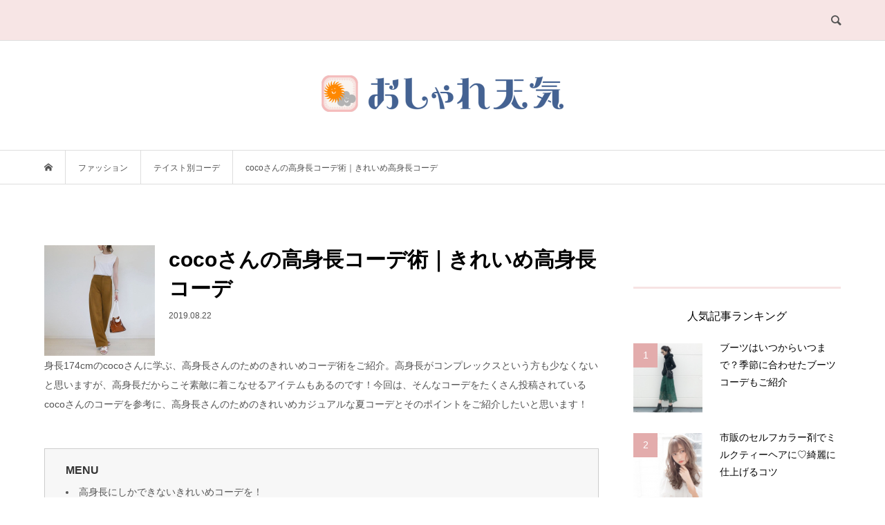

--- FILE ---
content_type: text/html; charset=UTF-8
request_url: https://article.osharetenki.jp/articles/234325
body_size: 13736
content:
<!DOCTYPE html>
<html lang="ja">
<head >
<meta charset="UTF-8">
<meta name="description" content="身長174cmのcocoさんに学ぶ、高身長さんのためのきれいめコーデ術をご紹介。">
<meta name="viewport" content="width=device-width">
<title>cocoさんの高身長コーデ術｜きれいめ高身長コーデ | おしゃれ天気</title>

<!-- All In One SEO Pack 3.4.2[193,240] -->
<meta name="description"  content="身長174cmのcocoさんに学ぶ、高身長さんのためのきれいめコーデ術をご紹介。高身長がコンプレックスという方も少なくないと思いますが、高身長だからこそ素敵に着こなせるアイテムもあるのです！今回は、そんなコーデをたくさん投稿されているcocoさんのコーデを参考に、高身長さんのためのきれいめカジュアルな夏コーデとそのポイ" />

<meta name="keywords"  content="カジュアル,夏コーデ,注目のinstagramer,ファッション,テイスト別コーデ" />

<!-- Google tag (gtag.js) -->
<script async src="https://www.googletagmanager.com/gtag/js?id=G-FXTDQG5B4Z"></script>
<script>
  window.dataLayer = window.dataLayer || [];
  function gtag(){dataLayer.push(arguments);}
  gtag('js', new Date());

  gtag('config', 'G-FXTDQG5B4Z');
</script>
<script type="application/ld+json" class="aioseop-schema">{"@context":"https://schema.org","@graph":[{"@type":"Organization","@id":"https://article.osharetenki.jp/#organization","url":"https://article.osharetenki.jp/","name":"おしゃれ天気","sameAs":[]},{"@type":"WebSite","@id":"https://article.osharetenki.jp/#website","url":"https://article.osharetenki.jp/","name":"おしゃれ天気","publisher":{"@id":"https://article.osharetenki.jp/#organization"}},{"@type":"WebPage","@id":"https://article.osharetenki.jp/articles/234325#webpage","url":"https://article.osharetenki.jp/articles/234325","inLanguage":"ja","name":"cocoさんの高身長コーデ術｜きれいめ高身長コーデ","isPartOf":{"@id":"https://article.osharetenki.jp/#website"},"breadcrumb":{"@id":"https://article.osharetenki.jp/articles/234325#breadcrumblist"},"image":{"@type":"ImageObject","@id":"https://article.osharetenki.jp/articles/234325#primaryimage","url":"https://article.osharetenki.jp/wp-content/uploads/2019/08/7530bc9b-2d32-4116-a2f1-03be188d0678@20190822-17107-i7ohnj.jpeg","width":640,"height":640},"primaryImageOfPage":{"@id":"https://article.osharetenki.jp/articles/234325#primaryimage"},"datePublished":"2019-08-22T02:42:42+09:00","dateModified":"2019-08-23T07:24:07+09:00"},{"@type":"Article","@id":"https://article.osharetenki.jp/articles/234325#article","isPartOf":{"@id":"https://article.osharetenki.jp/articles/234325#webpage"},"author":{"@id":"https://article.osharetenki.jp/articles/author/u_cat#author"},"headline":"cocoさんの高身長コーデ術｜きれいめ高身長コーデ","datePublished":"2019-08-22T02:42:42+09:00","dateModified":"2019-08-23T07:24:07+09:00","commentCount":0,"mainEntityOfPage":{"@id":"https://article.osharetenki.jp/articles/234325#webpage"},"publisher":{"@id":"https://article.osharetenki.jp/#organization"},"articleSection":"テイスト別コーデ, ファッション, カジュアル, 夏コーデ, 注目のInstagramer, u_cat","image":{"@type":"ImageObject","@id":"https://article.osharetenki.jp/articles/234325#primaryimage","url":"https://article.osharetenki.jp/wp-content/uploads/2019/08/7530bc9b-2d32-4116-a2f1-03be188d0678@20190822-17107-i7ohnj.jpeg","width":640,"height":640}},{"@type":"Person","@id":"https://article.osharetenki.jp/articles/author/u_cat#author","name":"ayane","sameAs":[],"image":{"@type":"ImageObject","@id":"https://article.osharetenki.jp/#personlogo","url":"https://secure.gravatar.com/avatar/0fc018def079cd6dd8455d90f10e65f9?s=96&d=mm&r=g","width":96,"height":96,"caption":"ayane"}},{"@type":"BreadcrumbList","@id":"https://article.osharetenki.jp/articles/234325#breadcrumblist","itemListElement":[{"@type":"ListItem","position":1,"item":{"@type":"WebPage","@id":"https://article.osharetenki.jp/","url":"https://article.osharetenki.jp/","name":"おしゃれ天気"}},{"@type":"ListItem","position":2,"item":{"@type":"WebPage","@id":"https://article.osharetenki.jp/articles/234325","url":"https://article.osharetenki.jp/articles/234325","name":"cocoさんの高身長コーデ術｜きれいめ高身長コーデ"}}]}]}</script>
<link rel="canonical" href="https://article.osharetenki.jp/articles/234325" />
<!-- All In One SEO Pack -->
<link rel='dns-prefetch' href='//s.w.org' />
<link rel='stylesheet' id='parent-style-css'  href='https://article.osharetenki.jp/wp-content/themes/bloom_tcd053/style.css?ver=5.4' type='text/css' media='all' />
<link rel='stylesheet' id='child-style-css'  href='https://article.osharetenki.jp/wp-content/themes/bloom_tcd053-child/style.css?ver=5.4' type='text/css' media='all' />
<link rel='stylesheet' id='wp-block-library-css'  href='https://article.osharetenki.jp/wp-includes/css/dist/block-library/style.min.css?ver=5.4' type='text/css' media='all' />
<link rel='stylesheet' id='contact-form-7-css'  href='https://article.osharetenki.jp/wp-content/plugins/contact-form-7/includes/css/styles.css?ver=5.1.7' type='text/css' media='all' />
<link rel='stylesheet' id='toc-screen-css'  href='https://article.osharetenki.jp/wp-content/plugins/table-of-contents-plus/screen.min.css?ver=2002' type='text/css' media='all' />
<link rel='stylesheet' id='aioseop-toolbar-menu-css'  href='https://article.osharetenki.jp/wp-content/plugins/all-in-one-seo-pack/css/admin-toolbar-menu.css?ver=3.4.2' type='text/css' media='all' />
<link rel='stylesheet' id='bloom-style-css'  href='https://article.osharetenki.jp/wp-content/themes/bloom_tcd053-child/style.css?ver=1.2.1' type='text/css' media='all' />
<link rel='stylesheet' id='bloom-responsive-css'  href='https://article.osharetenki.jp/wp-content/themes/bloom_tcd053/responsive.css?ver=1.2.1' type='text/css' media='all' />
<link rel='stylesheet' id='child-responsive-style-css'  href='https://article.osharetenki.jp/wp-content/themes/bloom_tcd053-child/responsive.css?ver=1.2.1' type='text/css' media='all' />
<script type='text/javascript' src='https://article.osharetenki.jp/wp-includes/js/jquery/jquery.js?ver=1.12.4-wp'></script>
<script type='text/javascript' src='https://article.osharetenki.jp/wp-includes/js/jquery/jquery-migrate.min.js?ver=1.4.1'></script>
<link rel='https://api.w.org/' href='https://article.osharetenki.jp/wp-json/' />
<link rel="EditURI" type="application/rsd+xml" title="RSD" href="https://article.osharetenki.jp/xmlrpc.php?rsd" />
<link rel="wlwmanifest" type="application/wlwmanifest+xml" href="https://article.osharetenki.jp/wp-includes/wlwmanifest.xml" /> 
<link rel='prev' title='周りに差をつける大人コーデ｜ユウカさんに学ぶ着こなし術' href='https://article.osharetenki.jp/articles/235811' />
<link rel='next' title='気温31度に最適な服装｜大人女子が真似したい夏コーデ' href='https://article.osharetenki.jp/articles/229231' />
<meta name="generator" content="WordPress 5.4" />
<link rel='shortlink' href='https://article.osharetenki.jp/?p=234325' />
<link rel="alternate" type="application/json+oembed" href="https://article.osharetenki.jp/wp-json/oembed/1.0/embed?url=https%3A%2F%2Farticle.osharetenki.jp%2Farticles%2F234325" />
<link rel="alternate" type="text/xml+oembed" href="https://article.osharetenki.jp/wp-json/oembed/1.0/embed?url=https%3A%2F%2Farticle.osharetenki.jp%2Farticles%2F234325&#038;format=xml" />
<style type="text/css">div#toc_container {width: 100%;}</style><style>
.c-comment__form-submit:hover, c-comment__password-protected, .p-pagetop a, .slick-dots li.slick-active button, .slick-dots li:hover button { background-color: #f7e3e3; }
.p-entry__pickup, .p-entry__related, .p-widget__title, .slick-dots li.slick-active button, .slick-dots li:hover button { border-color: #f7e3e3; }
.p-index-tab__item.is-active, .p-index-tab__item:hover { border-bottom-color: #f7e3e3; }
.c-comment__tab-item.is-active a, .c-comment__tab-item a:hover, .c-comment__tab-item.is-active p { background-color: rgba(247, 227, 227, 0.7); }
.c-comment__tab-item.is-active a:after, .c-comment__tab-item.is-active p:after { border-top-color: rgba(247, 227, 227, 0.7); }
.p-article__meta, .p-blog-list__item-excerpt, .p-ranking-list__item-excerpt, .p-author__views, .p-page-links a, .p-page-links .p-page-links__title, .p-pager__item span { color: #918e86; }
.p-page-links > span, .p-page-links a:hover, .p-entry__next-page__link { background-color: #918e86; }
.p-page-links > span, .p-page-links a { border-color: #918e86; }

a:hover, a:hover .p-article__title, .p-global-nav > li:hover > a, .p-global-nav > li.current-menu-item > a, .p-global-nav > li.is-active > a, .p-breadcrumb a:hover, .p-widget-categories .has-children .toggle-children:hover::before, .p-footer-widget-area .p-siteinfo .p-social-nav li a:hover, .p-footer-widget-area__default .p-siteinfo .p-social-nav li a:hover { color: #aaaaaa; }
.p-global-nav .sub-menu a:hover, .p-global-nav .sub-menu .current-menu-item > a, .p-megamenu a.p-megamenu__hover:hover, .p-entry__next-page__link:hover, .c-pw__btn:hover { background: #aaaaaa; }
.p-entry__date, .p-entry__body, .p-author__desc, .p-breadcrumb, .p-breadcrumb a { color: #525252; }
.p-entry__body a { color: #aaaaaa; }
.p-entry__body a:hover { color: #aaaaaa; }
.p-float-native-ad-label { background: #000000; color: #ffffff; font-size: 11px; }
.p-category-item--17, .cat-item-17> a, .cat-item-17 .toggle-children { color: #000000; }
.p-category-item--18, .cat-item-18> a, .cat-item-18 .toggle-children { color: #918e86; }
.p-category-item--19, .cat-item-19> a, .cat-item-19 .toggle-children { color: #000000; }
.p-category-item--20, .cat-item-20> a, .cat-item-20 .toggle-children { color: #000000; }
.p-category-item--25, .cat-item-25> a, .cat-item-25 .toggle-children { color: #000000; }
.p-category-item--26, .cat-item-26> a, .cat-item-26 .toggle-children { color: #000000; }
.p-category-item--27, .cat-item-27> a, .cat-item-27 .toggle-children { color: #000000; }
.p-category-item--28, .cat-item-28> a, .cat-item-28 .toggle-children { color: #000000; }
.p-category-item--29, .cat-item-29> a, .cat-item-29 .toggle-children { color: #000000; }
.p-category-item--31, .cat-item-31> a, .cat-item-31 .toggle-children { color: #000000; }
.p-category-item--33, .cat-item-33> a, .cat-item-33 .toggle-children { color: #000000; }
.p-category-item--34, .cat-item-34> a, .cat-item-34 .toggle-children { color: #000000; }
.p-category-item--36, .cat-item-36> a, .cat-item-36 .toggle-children { color: #000000; }
.p-category-item--48, .cat-item-48> a, .cat-item-48 .toggle-children { color: #918e86; }
.p-category-item--57, .cat-item-57> a, .cat-item-57 .toggle-children { color: #000000; }
.p-category-item--62, .cat-item-62> a, .cat-item-62 .toggle-children { color: #000000; }
.p-category-item--63, .cat-item-63> a, .cat-item-63 .toggle-children { color: #000000; }
.p-category-item--64, .cat-item-64> a, .cat-item-64 .toggle-children { color: #000000; }
.p-category-item--142, .cat-item-142> a, .cat-item-142 .toggle-children { color: #000000; }
.p-category-item--143, .cat-item-143> a, .cat-item-143 .toggle-children { color: #000000; }
.p-category-item--144, .cat-item-144> a, .cat-item-144 .toggle-children { color: #000000; }
.p-category-item--211, .cat-item-211> a, .cat-item-211 .toggle-children { color: #000000; }
.p-category-item--318, .cat-item-318> a, .cat-item-318 .toggle-children { color: #000000; }
.p-category-item--385, .cat-item-385> a, .cat-item-385 .toggle-children { color: #000000; }
.p-category-item--580, .cat-item-580> a, .cat-item-580 .toggle-children { color: #000000; }
body { font-family: Verdana, "ヒラギノ角ゴ ProN W3", "Hiragino Kaku Gothic ProN", "メイリオ", Meiryo, sans-serif; }
.p-logo, .p-entry__title, .p-article__title, .p-article__title__overlay, .p-headline, .p-page-header__title, .p-widget__title, .p-sidemenu .p-siteinfo__title, .p-index-slider__item-catch, .p-header-video__caption-catch, .p-footer-blog__catch, .p-footer-cta__catch {
font-family: Segoe UI, "ヒラギノ角ゴ ProN W3", "Hiragino Kaku Gothic ProN", "メイリオ", Meiryo, sans-serif;
}
.c-load--type1 { border: 3px solid rgba(153, 153, 153, 0.2); border-top-color: #000000; }
.p-hover-effect--type1:hover img { -webkit-transform: scale(1); transform: scale(1); }
.p-hover-effect--type2 img { margin-left: -8px; }
.p-hover-effect--type2:hover img { margin-left: 8px; }
.p-hover-effect--type1 .p-article__overlay { background: rgba(0, 0, 0, 0.5); }
.p-hover-effect--type2:hover img { opacity: 0.5 }
.p-hover-effect--type2 .p-hover-effect__image { background: #000000; }
.p-hover-effect--type2 .p-article__overlay { background: rgba(0, 0, 0, 0.5); }
.p-hover-effect--type3 .p-hover-effect__image { background: #000000; }
.p-hover-effect--type3:hover img { opacity: 0.5; }
.p-hover-effect--type3 .p-article__overlay { background: rgba(0, 0, 0, 0.5); }
.p-entry__title { font-size: 30px; }
.p-entry__body, .p-entry__body p { font-size: 14px; }
.l-header__bar { background: rgba(247, 227, 227, 0.9); }
.l-header__bar > .l-inner > a, .p-global-nav > li > a { color: #525252; }
.l-header__logo--text a { color: #525252; font-size: 28px; }
.l-footer .p-siteinfo .p-logo { font-size: 28px; }
@media only screen and (max-width: 1200px) {
	.l-header__logo--mobile.l-header__logo--text a { font-size: 18px; }
	.p-global-nav { background-color: rgba(247,227,227, 0.9); }
}
@media only screen and (max-width: 991px) {
	.l-footer .p-siteinfo .p-logo { font-size: 18px; }
	.p-copyright { background-color: #f7e3e3; }
	.p-pagetop a { background-color: #918e86; }
}
</style>
<style type="text/css">

</style>
<link rel="icon" href="https://article.osharetenki.jp/wp-content/uploads/2020/03/cropped-icon-32x32.png" sizes="32x32" />
<link rel="icon" href="https://article.osharetenki.jp/wp-content/uploads/2020/03/cropped-icon-192x192.png" sizes="192x192" />
<link rel="apple-touch-icon" href="https://article.osharetenki.jp/wp-content/uploads/2020/03/cropped-icon-180x180.png" />
<meta name="msapplication-TileImage" content="https://article.osharetenki.jp/wp-content/uploads/2020/03/cropped-icon-270x270.png" />
		<style type="text/css" id="wp-custom-css">
			.category-txt{
	line-height: 1.6; /*テキストの行間*/
	margin-bottom: 15px; /*テキストとタグのマージン*/
font-size: 11px; /*フォントサイズ*/
	color: #525252;
	vertical-align:bottom;
	display:block;
}

.category-link{
	line-height: 1.6; /*テキストの行間*/
	margin-bottom: 15px; /*テキストとタグのマージン*/
font-size: 11px; /*フォントサイズ*/
	color: #918e86;
	vertical-align:bottom;
	display:block;
	text-align: right;
}

.category-tab{
	display: inline;
	padding: 5px 7px; /*タグ内の余白*/
	margin: 5px;
	margin-top: 5px;
	border: solid #918e86 0.5px;
	border-radius: 15px; /*角丸にできる*/
  transition: all 0.3s ease 0s;
  cursor: pointer;
	float: left;
	font-size: 12px; /*フォントサイズ*/
	color: #918e86;
	line-height: 1.0;
}

.category-tab:hover{
 background-color: #f2f2f2; /*カーソル合わせたときの色*/
 color: #918e86;
}

.category-tab img{
	width: 12px; /*アイコンサイズ*/
	float: left;
	margin-right: 5px; /*タグ間のマージン*/
}

.tag-not-p{
	/*tagのデザインに必須*/
	display:inline-block;
}

.tag-not-p  >p{
	/*tagのデザインに必須*/
	display: inline-block
}

.page-h3 {
 margin-top: 15px;
 display:inline-block;
}

.page-h3 h3{
 padding: 15px 0.5em;/*上下 左右の余白*/
 font-size: 14px; /*フォントサイズ*/
 margin-bottom:0;
 color: #000000;/*文字色*/
 background: transparent;/*背景透明に*/
border-left: solid 5px #e3acac;/*左線*/
}

.tag-box {
 padding: 5px; /*タグ内の余白*/
 margin: 0px;
 display:inline-block;
	width: 100%;
}		</style>
		<style>
.ai-viewports                 {--ai: 1;}
.ai-viewport-3                { display: none !important;}
.ai-viewport-2                { display: none !important;}
.ai-viewport-1                { display: inherit !important;}
.ai-viewport-0                { display: none !important;}
@media (min-width: 768px) and (max-width: 979px) {
.ai-viewport-1                { display: none !important;}
.ai-viewport-2                { display: inherit !important;}
}
@media (max-width: 767px) {
.ai-viewport-1                { display: none !important;}
.ai-viewport-3                { display: inherit !important;}
}
</style>

    <!-- valuecommerce -->  
  <script type="text/javascript" language="javascript">
var vc_pid = "884910288";</script><script type="text/javascript" src="//aml.valuecommerce.com/vcdal.js" async></script>
  
    

	<!-- DFP -->
	<script async='async' src='https://www.googletagservices.com/tag/js/gpt.js'></script>
	<script>
		var googletag = googletag || {};
		googletag.cmd = googletag.cmd || [];
	</script>

            <!-- PC:記事ページ -->
        <script>
            googletag.cmd.push(function() {
                googletag.defineSlot('/66065524/i-see_pc_article/i-see_pc_article_footer_space1', ['fluid', [1, 1], [300, 250], [336, 280]], 'div-gpt-ad-1555551343676-0').addService(googletag.pubads());
                googletag.defineSlot('/66065524/i-see_pc_article/i-see_pc_article_footer_space2', ['fluid', [1, 1], [336, 280], [300, 250]], 'div-gpt-ad-1555551382647-0').addService(googletag.pubads());
                googletag.defineSlot('/66065524/i-see_pc_article/i-see_pc_article_header1', ['fluid', [300, 250], [336, 280], [320, 50], [1, 1], [320, 100]], 'div-gpt-ad-1555551307685-0').addService(googletag.pubads());
                googletag.pubads().enableSingleRequest();
				googletag.pubads().enableAsyncRendering();　// prebid
				googletag.enableServices();
			});
        </script>
    
    
    
    
    
		<script src="https://ajax.googleapis.com/ajax/libs/jquery/2.0.0/jquery.min.js"></script>
<script type="text/javascript">
    jQuery(document).ready(function ($) {
        var headerHight = 110; //ヘッダの高さ
        $('a[href^=#]').click(function(){
          var href= $(this).attr("href");
          var target = $(href == "#" || href == "" ? 'html' : href);
          var position = target.offset().top-headerHight;
          $("html, body").animate({scrollTop:position}, 200, "swing");//スムーズスクロールのスピード
          return false;
        });
    });
  </script>
</head>
<body class="post-template-default single single-post postid-234325 single-format-standard is-responsive l-header__fix">
<div id="site_wrap">
	<header id="js-header" class="l-header">
		<div class="l-header__bar">
			<div class="l-inner">
				<div class="p-logo l-header__logo l-header__logo--mobile l-header__logo--retina">
					<a href="https://article.osharetenki.jp/"><img src="https://article.osharetenki.jp/wp-content/uploads/2020/03/oshatretenki_logo-1024x172-e1585536732373.png" alt="おしゃれ天気" width="175"></a>
				</div>
				<a href="#" id="js-search-button" class="p-search-button c-search-button u-hidden-lg"></a>
				<div class="p-header-search p-header-search--pc">
					<form action="https://article.osharetenki.jp/" method="get">
						<input type="text" name="s" value="" class="p-header-search__input" placeholder="SEARCH">
					</form>
				</div>
			</div>
		</div>
		<div class="l-inner">
			<div class="p-logo l-header__logo l-header__logo--pc l-header__logo--retina">
				<a href="https://article.osharetenki.jp/"><img src="https://article.osharetenki.jp/wp-content/uploads/2020/03/osharetenki-logo-small-1024x154-e1585536716580.png" alt="おしゃれ天気" width="350"></a>
			</div>
		</div>
	</header>
<main class="l-main">
	
	<div class="p-breadcrumb c-breadcrumb">
		<ul class="p-breadcrumb__inner c-breadcrumb__inner l-inner u-clearfix" itemscope itemtype="http://schema.org/BreadcrumbList">
			<li class="p-breadcrumb__item c-breadcrumb__item p-breadcrumb__item--home c-breadcrumb__item--home" itemprop="itemListElement" itemscope itemtype="http://schema.org/ListItem">
				<a href="https://article.osharetenki.jp/" itemtype="http://schema.org/Thing" itemprop="item"><span itemprop="name">HOME</span></a>
				<meta itemprop="position" content="1" />
			</li>
			<li class="p-breadcrumb__item c-breadcrumb__item" itemprop="itemListElement" itemscope itemtype="http://schema.org/ListItem">
				<a href="https://article.osharetenki.jp/category/fashion" itemtype="http://schema.org/Thing" itemprop="item">
					<span itemprop="name">ファッション</span>
				</a>
				<meta itemprop="position" content="2" />

</li> 			<li class="p-breadcrumb__item c-breadcrumb__item" itemprop="itemListElement" itemscope itemtype="http://schema.org/ListItem">
				<a href="https://article.osharetenki.jp/category/fashion/coordinate-taste" itemtype="http://schema.org/Thing" itemprop="item">
					<span itemprop="name">テイスト別コーデ</span>
				</a>
				<meta itemprop="position" content="3" />


			<li class="p-breadcrumb__item c-breadcrumb__item">
				<span itemprop="name">cocoさんの高身長コーデ術｜きれいめ高身長コーデ</span> 
			</li>
		</ul>
	</div>
	<div class="l-inner l-2colmuns u-clearfix">
		<article class="p-entry l-primary">
			<div class="p-entry__inner" style="margin-top:20px;">
<div style="margin-top:-30px;">					<img src="https://article.osharetenki.jp/wp-content/uploads/2019/08/7530bc9b-2d32-4116-a2f1-03be188d0678@20190822-17107-i7ohnj.jpeg" style="float:left; width:20%; height:auto; margin-right:20px;">
						<h1 class="p-entry__title"><b>cocoさんの高身長コーデ術｜きれいめ高身長コーデ</b></h1>
						<p class="p-entry__date"><time datetime="2019-08-22">2019.08.22</time></p>
				</div>
							<div class="p-entry__body">
<div class='code-block code-block-2 ai-viewport-1' style='margin: 8px auto; text-align: center; display: block; clear: both;'>
<!-- /66065524/i-see_pc_article/i-see_pc_article_header1 -->
<div id='div-gpt-ad-1555551307685-0'>
<script>
googletag.cmd.push(function() { googletag.display('div-gpt-ad-1555551307685-0'); });
</script>
</div></div>
<p>身長174cmのcocoさんに学ぶ、高身長さんのためのきれいめコーデ術をご紹介。高身長がコンプレックスという方も少なくないと思いますが、高身長だからこそ素敵に着こなせるアイテムもあるのです！今回は、そんなコーデをたくさん投稿されているcocoさんのコーデを参考に、高身長さんのためのきれいめカジュアルな夏コーデとそのポイントをご紹介したいと思います！</p>
        <div class="post part_start" style='margin-bottom:50px; margin-top:50px;'>
            <div class="item_list item_index">
                <h3 class="head2" style='margin-bottom:0px;'>MENU</h3>
                <ul style='margin-bottom:0px; margin-left:0em;'><li><a style="color: #555;" href="#i0">高身長にしかできないきれいめコーデを！</a></li>
<li><a style="color: #555;" href="#i1">cocoさんに学ぶ！きれいめ高身長コーデ</a></li>
<li><a style="color: #555;" href="#i2"> 高身長だからこそ着こなせるきれいめコーデを</a></li>
<li><a style="color: #555;" href="#i3">もっとcocoさんのコーデを見たい！</a></li></ul>            </div>
        </div>
            <div id="part1" class="post part_start">
            <div class="item_list item_headline clearfix">
                <h2 id="i0" class="head_h2" itemprop="headline"><span><b>高身長にしかできないきれいめコーデを！</b></span></h2>
            </div>
        </div>
            <div id="part2" class="post part_start">
            <div class="item_list item_picture embed">
                <div class="title">
                    <h4>
                                            </h4>
                </div>
                <img src="https://article.osharetenki.jp/wp-content/uploads/2019/08/f1f6f5c1-67bf-4f3a-a729-3be32ce8a215@20190822-17107-1skelii.jpeg" alt="" style="opacity: 1;">
                                    <div style="margin-top: 15px;">
                        <p><a style="font-size: 85%;" target="_blank" href="https://www.instagram.com/p/Bz8OCPxgtRW/" rel="nofollow">出典：https://www.instagram.com/</a></p>
                    </div>
                                <div class="comment image_comment">
                    <p>画像提供：cocoさん（@cocococco2525）</p>
                </div>
            </div>
        </div>
            <div id="part18" class="post part_start">
            <div class="item_list item_text">
                <p class="text_title">高身長をコンプレックスに感じているという方も少なくないですよね...しかし、高身長だからこそかっこよく着こなせるアイテムも！そんなアイテムを使って素敵な高身長コーデをインスタグラムに投稿されているのがインスタグラマーの「cocoさん」。身長174cmのcocoさんは、「#のっぽコーデ部」のハッシュタグで数多くの高身長を活かしたコーデ投稿されています。きれいめな大人コーデを中心に素敵な高身長女子の為のコーデがいっぱいです。今回は、cocoさんの投稿されているコーデを参考に、高身長を活かしたきれいめコーデ術をご紹介したいと思います！</p>
            </div>
        </div>
            <div id="part1" class="post part_start">
            <div class="item_list item_headline clearfix">
                <h2 id="i1" class="head_h2" itemprop="headline"><span><b>cocoさんに学ぶ！きれいめ高身長コーデ</b></span></h2>
            </div>
        </div>
            <div id="part3" class="post part_start">
            <div class="item_list item_headline clearfix">
                <h3 class="head_h3" style="font-size: 16px;"><b>【コーデポイント①】活かせるアイテムを知る</b></h3>
            </div>
        </div>
            <div id="part2" class="post part_start">
            <div class="item_list item_picture embed">
                <div class="title">
                    <h4>
                                            </h4>
                </div>
                <img src="https://article.osharetenki.jp/wp-content/uploads/2019/08/39e336de-8bcd-456c-9a06-9e5de3d5dab9@20190822-17107-y81dab.jpeg" alt="" style="opacity: 1;">
                                    <div style="margin-top: 15px;">
                        <p><a style="font-size: 85%;" target="_blank" href="https://www.instagram.com/p/Bzoo0utAaK5/" rel="nofollow">出典：https://www.instagram.com/</a></p>
                    </div>
                                <div class="comment image_comment">
                    <p>画像提供：cocoさん（@cocococco2525）</p>
                </div>
            </div>
        </div>
            <div id="part18" class="post part_start">
            <div class="item_list item_text">
                <p class="text_title">1つ目の高身長を活かしたコーデのポイントは「活かせるアイテムを知ること」です。トレンドのワイドパンツやマキシ丈スカート、ロングワンピースなどはまさに高身長さんだからこそ素敵に着こなせるアイテム。最近では、トールサイズを展開するブランドも増えているので、それらを活用するのもおすすめです。身近な「ユニクロ」や「ROPE（ロペ）」などもトールサイズ展開しているので、気になる方はチェックしてみてくださいね。</p>
            </div>
        </div>
            <div id="part18" class="post part_start">
            <div class="item_list item_text">
                <p class="text_title">【ROPE公式サイトはこちら】↓</p>
            </div>
        </div>
        <div id="part0" class="post part_start">
        <div class="item_goods_list item_link">
            <a class="related_links" target="blank" href="https://www.rope-jp.com/">
                                    <div class="title link_title">
                        <p>詳しくはこちら</p>
                    </div>
                                <div class="source link_url" style="margin-bottom:0;" >
                    <p style="margin-bottom:0;margin-left:5px;">https://www.rope-jp.com/</p>
                </div>
            </a>
        </div>
    </div>
            <div id="part18" class="post part_start">
            <div class="item_list item_text">
                <p class="text_title">【ユニクロ公式サイトはこちら】↓</p>
            </div>
        </div>
        <div id="part0" class="post part_start">
        <div class="item_goods_list item_link">
            <a class="related_links" target="blank" href="https://www.uniqlo.com/jp/?gclid=Cj0KCQjw4s7qBRCzARIsAImcAxbYgaMFR1SpAcYcSuztlJpPx0ETatBTdVUd3eaTt6xLHXJm8gY_KM8aApsxEALw_wcB">
                                    <div class="title link_title">
                        <p>詳しくはこちら</p>
                    </div>
                                <div class="source link_url" style="margin-bottom:0;" >
                    <p style="margin-bottom:0;margin-left:5px;">https://www.uniqlo.com/</p>
                </div>
            </a>
        </div>
    </div>
            <div id="part2" class="post part_start">
            <div class="item_list item_picture embed">
                <div class="title">
                    <h4>
                                            </h4>
                </div>
                <img src="https://article.osharetenki.jp/wp-content/uploads/2019/08/6626ec9f-1a43-4ad1-8d3e-65f85ecf6b50@20190822-17107-1pnctmf.jpeg" alt="" style="opacity: 1;">
                                    <div style="margin-top: 15px;">
                        <p><a style="font-size: 85%;" target="_blank" href="https://www.instagram.com/p/B0CSLFYANum/" rel="nofollow">出典：https://www.instagram.com/</a></p>
                    </div>
                                <div class="comment image_comment">
                    <p>画像提供：cocoさん（@cocococco2525）</p>
                </div>
            </div>
        </div>
            <div id="part18" class="post part_start">
            <div class="item_list item_text">
                <p class="text_title">ワイドパンツを使ったコーデは、高身長さんにぴったりな着こなし。ハイウエストにトップスインでより足長な印象に。高さを気にする必要のない高身長さんならフラットなスニーカーで大人かっこいいカジュアルスタイルを。</p>
            </div>
        </div>
            <div id="part2" class="post part_start">
            <div class="item_list item_picture embed">
                <div class="title">
                    <h4>
                                            </h4>
                </div>
                <img src="https://article.osharetenki.jp/wp-content/uploads/2019/08/2becc603-09dc-47a8-83d2-ea26542f5ee7@20190822-17107-jr0zbz.jpeg" alt="" style="opacity: 1;">
                                    <div style="margin-top: 15px;">
                        <p><a style="font-size: 85%;" target="_blank" href="https://www.instagram.com/p/B0gF3xogeNR/" rel="nofollow">出典：https://www.instagram.com/</a></p>
                    </div>
                                <div class="comment image_comment">
                    <p>画像提供：cocoさん（@cocococco2525）</p>
                </div>
            </div>
        </div>
            <div id="part18" class="post part_start">
            <div class="item_list item_text">
                <p class="text_title">Aラインのノースリーブワンピースも高身長さんだから素敵に着こなせるアイテムの1つです。1枚でさらっと着こなしたワンピースコーデは涼やかで夏にぴったり！シルバー系のアクセサリーとサンダルで高級感のある着こなしに。</p>
            </div>
        </div>
            <div id="part3" class="post part_start">
            <div class="item_list item_headline clearfix">
                <h3 class="head_h3" style="font-size: 16px;"><b>【コーデポイント②】体の細い部分を強調</b></h3>
            </div>
        </div>
            <div id="part2" class="post part_start">
            <div class="item_list item_picture embed">
                <div class="title">
                    <h4>
                                            </h4>
                </div>
                <img src="https://article.osharetenki.jp/wp-content/uploads/2019/08/2d6bb22e-f6f8-40fb-b956-9c025e211bfc@20190822-17107-137nk47.jpeg" alt="" style="opacity: 1;">
                                    <div style="margin-top: 15px;">
                        <p><a style="font-size: 85%;" target="_blank" href="https://www.instagram.com/p/ByuVaS9gVF6/" rel="nofollow">出典：https://www.instagram.com/</a></p>
                    </div>
                                <div class="comment image_comment">
                    <p>画像提供：cocoさん（@cocococco2525）</p>
                </div>
            </div>
        </div>
            <div id="part18" class="post part_start">
            <div class="item_list item_text">
                <p class="text_title">2つ目の高身長を活かしたコーデポイントは「体の細い部分を強調させること」です。腕や足首を見せたり、ウエストをベルトで締め強調させることで、体のラインをある程度浮かび上がらせ、メリハリのある着こなしに。逆にNGなのは、ボディーラインのわかりにくいゆったりとしたデザインのアイテム。体の大きさを強調してしまうので注意しましょう。</p>
            </div>
        </div>
            <div id="part2" class="post part_start">
            <div class="item_list item_picture embed">
                <div class="title">
                    <h4>
                                            </h4>
                </div>
                <img src="https://article.osharetenki.jp/wp-content/uploads/2019/08/e84b87e5-63ae-41f1-a78f-c181b4d824de@20190822-17107-1y53tyr.jpeg" alt="" style="opacity: 1;">
                                    <div style="margin-top: 15px;">
                        <p><a style="font-size: 85%;" target="_blank" href="https://www.instagram.com/p/B0lQ1c9gma2/" rel="nofollow">出典：https://www.instagram.com/</a></p>
                    </div>
                                <div class="comment image_comment">
                    <p>画像提供：cocoさん（@cocococco2525）</p>
                </div>
            </div>
        </div>
            <div id="part18" class="post part_start">
            <div class="item_list item_text">
                <p class="text_title">ホルターネックで肩から腕を大胆に見せ、ウエストマークでほっそりとしたウエストを強調。そんな高身長さんにぴったりなワンピースを使ってきれいめな大人コーデに。バッグ、靴もワンピースと同じグレーのトーンで合わせることで、よりエレガントな印象を。</p>
            </div>
        </div>
            <div id="part2" class="post part_start">
            <div class="item_list item_picture embed">
                <div class="title">
                    <h4>
                                            </h4>
                </div>
                <img src="https://article.osharetenki.jp/wp-content/uploads/2019/08/34939de6-1684-4946-a2f5-01876c69f575@20190822-17107-1v6ydiy.jpeg" alt="" style="opacity: 1;">
                                    <div style="margin-top: 15px;">
                        <p><a style="font-size: 85%;" target="_blank" href="https://www.instagram.com/p/BzeM3nLgHE2/" rel="nofollow">出典：https://www.instagram.com/</a></p>
                    </div>
                                <div class="comment image_comment">
                    <p>画像提供：cocoさん（@cocococco2525）</p>
                </div>
            </div>
        </div>
            <div id="part18" class="post part_start">
            <div class="item_list item_text">
                <p class="text_title">ウエストをキュッと締めるタイプのブラウスに白のワイドパンツを合わせ大人かっこいい着こなしに。ウエストマークアイテム×ワイドパンツとこちらも高身長さんにぴったりな着こなしです。ワイドパンツは白をチョイスしおしゃれ度UP！</p>
            </div>
        </div>
            <div id="part3" class="post part_start">
            <div class="item_list item_headline clearfix">
                <h3 class="head_h3" style="font-size: 16px;"><b>【コーデポイント③】避けるべきアイテムを知る</b></h3>
            </div>
        </div>
            <div id="part2" class="post part_start">
            <div class="item_list item_picture embed">
                <div class="title">
                    <h4>
                                            </h4>
                </div>
                <img src="https://article.osharetenki.jp/wp-content/uploads/2019/08/70a80b93-cade-4f86-919f-00273e06869f@20190822-17107-11hq479.jpeg" alt="" style="opacity: 1;">
                                    <div style="margin-top: 15px;">
                        <p><a style="font-size: 85%;" target="_blank" href="https://www.instagram.com/p/B0qfSf9AoKU/" rel="nofollow">出典：https://www.instagram.com/</a></p>
                    </div>
                                <div class="comment image_comment">
                    <p>画像提供：cocoさん（@cocococco2525）</p>
                </div>
            </div>
        </div>
            <div id="part18" class="post part_start">
            <div class="item_list item_text">
                <p class="text_title">3つ目の高身長を活かしたコーデのポイントは「避けるべきアイテムを知ること」です。冒頭で「活かせるアイテムを知ること」とご紹介しましたが、それと同時に避けるべきアイテムを把握しておくことも大切なのです。ということで、高身長さんが避けるべきアイテムはどんなアイテムなのかというと...<br />
<br />
【高身長さんが避けるべきアイテム】<br />
・総丈80以下のスカート<br />
・胸下切り替えのワンピース<br />
・サロペット<br />
<br />
この3つのアイテムは避けたほうが良さそうです。特にサロペットは、体型にあったサイズでないとお尻のラインがくっきり出てしまったり、食い込んで着心地が悪いということになりかねませんので注意しましょう。サロペットを選ぶなら、肩ひもの調節可能なものがおすすめです。</p>
            </div>
        </div>
            <div id="part1" class="post part_start">
            <div class="item_list item_headline clearfix">
                <h2 id="i2" class="head_h2" itemprop="headline"><span><b> 高身長だからこそ着こなせるきれいめコーデを</b></span></h2>
            </div>
        </div>
            <div id="part18" class="post part_start">
            <div class="item_list item_text">
                <p class="text_title">以上、cocoさんのコーデを参考に高身長を活かせるコーデポイントをご紹介いたしました。高身長を活かすためのコーデポイントは「活かせるアイテムを知る」「細い部分を強調させた着こなし」「避けるべきアイテムを知る」の3つです。今回ご紹介したポイントを踏まえ、高身長をコンプレックスだと感じている方も、高身長だからこそできる素敵なきれいめコーデを楽しんでみてはいかがでしょうか？</p>
            </div>
        </div>
            <div id="part1" class="post part_start">
            <div class="item_list item_headline clearfix">
                <h2 id="i3" class="head_h2" itemprop="headline"><span><b>もっとcocoさんのコーデを見たい！</b></span></h2>
            </div>
        </div>
            <div id="part3" class="post part_start">
            <div class="item_list item_headline clearfix">
                <h3 class="head_h3" style="font-size: 16px;"><b>cocoさんのInstgramからコーデをチェック↓</b></h3>
            </div>
        </div>
        <div id="part0" class="post part_start">
        <div class="item_goods_list item_link">
            <a class="related_links" target="blank" href="https://www.instagram.com/cocococco2525/">
                                    <div class="title link_title">
                        <p>詳しくはこちら</p>
                    </div>
                                <div class="source link_url" style="margin-bottom:0;" >
                    <p style="margin-bottom:0;margin-left:5px;">https://www.instagram.com/</p>
                </div>
            </a>
        </div>
    </div>
    				</div>
				<div class="p-author__box u-clearfix">
					<div class="p-author__thumbnail">
						<a class="p-author__thumbnail__link p-hover-effect--type1" href="https://article.osharetenki.jp/articles/author/u_cat">
							<div class="p-hover-effect__image"><img alt='ayane' src='https://article.osharetenki.jp/wp-content/uploads/2019/03/ayane_avatar_1553081345-260x260.jpg' class='avatar avatar-260 photo' height='260' width='260' /></div>
						</a>
					</div>
					<div class="p-author__info">
						<h3 class="p-author__title">ayane</h3>						<p class="p-author__desc">ライター歴２年。ファッション記事を中心に執筆中。</p>
						<a class="p-author__link" href="https://article.osharetenki.jp/articles/author/u_cat">Profile</a>
					</div>
				</div>
				<ul class="p-entry__share c-share u-clearfix c-share--sm c-share--color">
				</ul>
				<ul class="p-entry__meta c-meta-box u-clearfix">
					<li class="c-meta-box__item c-meta-box__item--category"><a href="https://article.osharetenki.jp/category/fashion" rel="category tag">ファッション</a>, <a href="https://article.osharetenki.jp/category/fashion/coordinate-taste" rel="category tag">テイスト別コーデ</a></li>					<li class="c-meta-box__item c-meta-box__item--tag"><a href="https://article.osharetenki.jp/tag/0061" rel="tag">カジュアル</a>, <a href="https://article.osharetenki.jp/tag/0232" rel="tag">夏コーデ</a>, <a href="https://article.osharetenki.jp/tag/375" rel="tag">注目のInstagramer</a></li>									</ul>
			<section class="p-entry__related">
				<div class="p-entry__related__inner">
					<h2 class="p-headline">関連記事一覧</h2>
					<div class="p-entry__related-items">
						<article class="p-entry__related-item">
							<a class="p-hover-effect--type1" href="https://article.osharetenki.jp/articles/232441">
								<div class="p-entry__related__thumbnail p-hover-effect--type1">
									<img width="500" height="500" src="https://article.osharetenki.jp/wp-content/uploads/2019/07/d12448d4-ae47-4358-9d8b-f2c2508a1964@20190717-10481-udjsup-500x500.jpeg" class="attachment-size1 size-size1 wp-post-image" alt="" />
																	</div>
								<h3 class="p-entry__related__title p-article__title">気温26度の服装♡きれい色やレース素材で大人の夏のモテコーデ</h3>
								<p class="p-entry__related__meta p-article__meta u-visible-xs"><time class="p-entry__related__date" datetime="2019-07-17">2019.07.17</time></p>
							</a>
						</article>
						<article class="p-entry__related-item">
							<a class="p-hover-effect--type1" href="https://article.osharetenki.jp/articles/229229">
								<div class="p-entry__related__thumbnail p-hover-effect--type1">
									<img width="500" height="500" src="https://article.osharetenki.jp/wp-content/uploads/2019/06/a500c77a-1e72-4422-8150-ab91c1f1959b@20190625-1716-12mxy2h-500x500.jpeg" class="attachment-size1 size-size1 wp-post-image" alt="" />
																	</div>
								<h3 class="p-entry__related__title p-article__title">気温25度の服装♡夏ワンピースのおすすめモテコーデを紹介</h3>
								<p class="p-entry__related__meta p-article__meta u-visible-xs"><time class="p-entry__related__date" datetime="2019-07-03">2019.07.03</time></p>
							</a>
						</article>
						<article class="p-entry__related-item">
							<a class="p-hover-effect--type1" href="https://article.osharetenki.jp/articles/231655">
								<div class="p-entry__related__thumbnail p-hover-effect--type1">
									<img width="500" height="500" src="https://article.osharetenki.jp/wp-content/uploads/2019/07/tmf0entbfpozdnowueuw@20190724-12083-g9l64x-500x500.jpeg" class="attachment-size1 size-size1 wp-post-image" alt="" />
																	</div>
								<h3 class="p-entry__related__title p-article__title">気温34度の夏におすすめの服装♡スカートを使ったモテコーデ</h3>
								<p class="p-entry__related__meta p-article__meta u-visible-xs"><time class="p-entry__related__date" datetime="2019-07-28">2019.07.28</time></p>
							</a>
						</article>
						<article class="p-entry__related-item">
							<a class="p-hover-effect--type1" href="https://article.osharetenki.jp/articles/228697">
								<div class="p-entry__related__thumbnail p-hover-effect--type1">
									<img width="500" height="500" src="https://article.osharetenki.jp/wp-content/uploads/2019/06/06cfd47b-122d-4ebc-be53-654c44af6cf2@20190605-19615-13bl9yb-500x500.jpeg" class="attachment-size1 size-size1 wp-post-image" alt="" />
																	</div>
								<h3 class="p-entry__related__title p-article__title">【気温29度の服装】夏コーデ12選♡オフィスコーデも！</h3>
								<p class="p-entry__related__meta p-article__meta u-visible-xs"><time class="p-entry__related__date" datetime="2019-06-05">2019.06.05</time></p>
							</a>
						</article>
						<article class="p-entry__related-item">
							<a class="p-hover-effect--type1" href="https://article.osharetenki.jp/articles/20253">
								<div class="p-entry__related__thumbnail p-hover-effect--type1">
									<img width="500" height="500" src="https://article.osharetenki.jp/wp-content/uploads/2019/05/ugsopdjq0r6bdnmo0nnl-500x500.jpg" class="attachment-size1 size-size1 wp-post-image" alt="" />
																	</div>
								<h3 class="p-entry__related__title p-article__title">気温20度の服装♡初夏のお仕事コーデ・ジャケット・トレンチコートコーデなど</h3>
								<p class="p-entry__related__meta p-article__meta u-visible-xs"><time class="p-entry__related__date" datetime="2019-05-14">2019.05.14</time></p>
							</a>
						</article>
						<article class="p-entry__related-item">
							<a class="p-hover-effect--type1" href="https://article.osharetenki.jp/articles/254038">
								<div class="p-entry__related__thumbnail p-hover-effect--type1">
									<img width="500" height="500" src="https://article.osharetenki.jp/wp-content/uploads/2020/02/RackMultipart20200202-20461-s9oqei-500x500.jpg" class="attachment-size1 size-size1 wp-post-image" alt="" />
																	</div>
								<h3 class="p-entry__related__title p-article__title">低身長さん必見！shiichanさんに学ぶ縦長効果コーデ！</h3>
								<p class="p-entry__related__meta p-article__meta u-visible-xs"><time class="p-entry__related__date" datetime="2020-02-03">2020.02.03</time></p>
							</a>
						</article>
						<article class="p-entry__related-item">
							<a class="p-hover-effect--type1" href="https://article.osharetenki.jp/articles/232643">
								<div class="p-entry__related__thumbnail p-hover-effect--type1">
									<img width="500" height="500" src="https://article.osharetenki.jp/wp-content/uploads/2019/07/e4b1edd0-849b-4239-b7fa-fadac2d07aa0@20190723-13597-11vwbw-500x500.png" class="attachment-size1 size-size1 wp-post-image" alt="" />
																	</div>
								<h3 class="p-entry__related__title p-article__title">tomomiyuさんに学ぶ！プチプラアイテムの選び方・コーデ</h3>
								<p class="p-entry__related__meta p-article__meta u-visible-xs"><time class="p-entry__related__date" datetime="2019-07-23">2019.07.23</time></p>
							</a>
						</article>
						<article class="p-entry__related-item">
							<a class="p-hover-effect--type1" href="https://article.osharetenki.jp/articles/231667">
								<div class="p-entry__related__thumbnail p-hover-effect--type1">
									<img width="500" height="500" src="https://article.osharetenki.jp/wp-content/uploads/2019/07/lx2ou4da1hchtg1lhjbw@20190723-13919-16xhw7x-500x500.jpeg" class="attachment-size1 size-size1 wp-post-image" alt="" />
																	</div>
								<h3 class="p-entry__related__title p-article__title">《低身長さん向け》夏コーデを解説♡スタイルを良く見せよう！</h3>
								<p class="p-entry__related__meta p-article__meta u-visible-xs"><time class="p-entry__related__date" datetime="2019-07-23">2019.07.23</time></p>
							</a>
						</article>
					</div>
				</div>
			</section>
		</article>
		<aside class="p-sidebar l-secondary">
			<div class="p-sidebar__inner">
<div class="widget_text p-widget widget_custom_html" id="custom_html-12">
<div class="textwidget custom-html-widget"><!-- /66065524/i-see_pc_article/i-see_pc_article_footer_space1 -->
<div id='div-gpt-ad-1555551343676-0'>
<script>
googletag.cmd.push(function() { googletag.display('div-gpt-ad-1555551343676-0'); });
</script>
</div></div></div>
<div class="p-widget ranking_list_widget" id="ranking_list_widget-8">
<h2 class="p-widget__title">人気記事ランキング</h2>
<ol class="p-widget-list p-widget-list__ranking">
	<li class="p-widget-list__item u-clearfix">
		<a class="p-hover-effect--type1" href="https://article.osharetenki.jp/articles/234460">
			<span class="p-widget-list__item-rank" style="background: #e3acac; color: #ffffff;">1</span>
			<div class="p-widget-list__item-thumbnail p-hover-effect__image"><img width="444" height="437" src="https://article.osharetenki.jp/wp-content/uploads/2019/08/6c81515c-b65c-4bec-beba-0bcd2cfdf4a2@20190823-29445-d9in9d.png" class="attachment-size1 size-size1 wp-post-image" alt="" /></div>
			<h3 class="p-widget-list__item-title p-article__title">ブーツはいつからいつまで？季節に合わせたブーツコーデもご紹介</h3>
		</a>
	</li>
	<li class="p-widget-list__item u-clearfix">
		<a class="p-hover-effect--type1" href="https://article.osharetenki.jp/articles/2861">
			<span class="p-widget-list__item-rank" style="background: #e3acac; color: #ffffff;">2</span>
			<div class="p-widget-list__item-thumbnail p-hover-effect__image"><img width="500" height="500" src="https://article.osharetenki.jp/wp-content/uploads/2019/11/47239310_357771285025906_2570616534792150560_n-500x500.jpg" class="attachment-size1 size-size1 wp-post-image" alt="" /></div>
			<h3 class="p-widget-list__item-title p-article__title">市販のセルフカラー剤でミルクティーヘアに♡綺麗に仕上げるコツ</h3>
		</a>
	</li>
	<li class="p-widget-list__item u-clearfix">
		<a class="p-hover-effect--type1" href="https://article.osharetenki.jp/articles/7673">
			<span class="p-widget-list__item-rank" style="background: #e3acac; color: #ffffff;">3</span>
			<div class="p-widget-list__item-thumbnail p-hover-effect__image"><img width="500" height="457" src="https://article.osharetenki.jp/wp-content/uploads/2019/12/58f9b29a-c1ab-4397-92aa-a3abcad2afae@20191206-10638-1heir5l-500x457.jpeg" class="attachment-size1 size-size1 wp-post-image" alt="" /></div>
			<h3 class="p-widget-list__item-title p-article__title">手袋サイズの測り方｜手袋サイズ表やインチ表記の見方も解説</h3>
		</a>
	</li>
	<li class="p-widget-list__item u-clearfix">
		<a class="p-hover-effect--type1" href="https://article.osharetenki.jp/articles/2034">
			<span class="p-widget-list__item-rank" style="background: #eddbdb; color: #525252;">4</span>
			<div class="p-widget-list__item-thumbnail p-hover-effect__image"><img width="500" height="500" src="https://article.osharetenki.jp/wp-content/uploads/2019/12/61251750-97c5-496d-a97b-c4d88f7bd896@20191213-30555-z4br5o-500x500.png" class="attachment-size1 size-size1 wp-post-image" alt="" /></div>
			<h3 class="p-widget-list__item-title p-article__title">セルフカラー派におすすめ♡市販で染める紫ヘアカラー</h3>
		</a>
	</li>
	<li class="p-widget-list__item u-clearfix">
		<a class="p-hover-effect--type1" href="https://article.osharetenki.jp/articles/2954">
			<span class="p-widget-list__item-rank" style="background: #eddbdb; color: #525252;">5</span>
			<div class="p-widget-list__item-thumbnail p-hover-effect__image"><img width="500" height="500" src="https://article.osharetenki.jp/wp-content/uploads/2019/12/a97bbe2d-4738-4fa9-babc-6a15e5b68165@20191206-10570-obi914-500x500.png" class="attachment-size1 size-size1 wp-post-image" alt="" /></div>
			<h3 class="p-widget-list__item-title p-article__title">11月のディズニーはどんな服装で行く？気温差と防寒も叶える</h3>
		</a>
	</li>
	<li class="p-widget-list__item u-clearfix">
		<a class="p-hover-effect--type1" href="https://article.osharetenki.jp/articles/8985">
			<span class="p-widget-list__item-rank" style="background: #eddbdb; color: #525252;">6</span>
			<div class="p-widget-list__item-thumbnail p-hover-effect__image"><img width="500" height="402" src="https://article.osharetenki.jp/wp-content/uploads/2019/11/dcc9ecb0-15d8-4bd6-a04d-8f2e98585c06@20191125-4314-8v6ly5-500x402.png" class="attachment-size1 size-size1 wp-post-image" alt="" /></div>
			<h3 class="p-widget-list__item-title p-article__title">姫カットが似合う人は？セルフで出来る切り方やヘアアレンジ方法</h3>
		</a>
	</li>
	<li class="p-widget-list__item u-clearfix">
		<a class="p-hover-effect--type1" href="https://article.osharetenki.jp/articles/3935">
			<span class="p-widget-list__item-rank" style="background: #eddbdb; color: #525252;">7</span>
			<div class="p-widget-list__item-thumbnail p-hover-effect__image"><img width="500" height="500" src="https://article.osharetenki.jp/wp-content/uploads/2020/01/RackMultipart20200112-18433-76sd9u-500x500.jpg" class="attachment-size1 size-size1 wp-post-image" alt="" /></div>
			<h3 class="p-widget-list__item-title p-article__title">ダークブラウンに合う色コーデ｜おしゃれに着こなすコツを解説！</h3>
		</a>
	</li>
	<li class="p-widget-list__item u-clearfix">
		<a class="p-hover-effect--type1" href="https://article.osharetenki.jp/articles/5090">
			<span class="p-widget-list__item-rank" style="background: #eddbdb; color: #525252;">8</span>
			<div class="p-widget-list__item-thumbnail p-hover-effect__image"><img width="500" height="500" src="https://article.osharetenki.jp/wp-content/uploads/2019/12/a6f0da7c-4222-4776-aecd-226c42ffee6f@20191216-2101-r4dxj2-500x500.png" class="attachment-size1 size-size1 wp-post-image" alt="" /></div>
			<h3 class="p-widget-list__item-title p-article__title">セルフカラーでベージュにする方へ♡市販のおすすめヘアカラー剤</h3>
		</a>
	</li>
	<li class="p-widget-list__item u-clearfix">
		<a class="p-hover-effect--type1" href="https://article.osharetenki.jp/articles/2753">
			<span class="p-widget-list__item-rank" style="background: #eddbdb; color: #525252;">9</span>
			<div class="p-widget-list__item-thumbnail p-hover-effect__image"><img width="427" height="500" src="https://article.osharetenki.jp/wp-content/uploads/2019/09/f1014267-9d5c-4eb1-9c62-7c4fa93f8cf7@20190926-13614-19m1go1-427x500.jpeg" class="attachment-size1 size-size1 wp-post-image" alt="" /></div>
			<h3 class="p-widget-list__item-title p-article__title">コートに合うマフラーを色別に紹介♡秋冬カラーコーデ</h3>
		</a>
	</li>
	<li class="p-widget-list__item u-clearfix">
		<a class="p-hover-effect--type1" href="https://article.osharetenki.jp/articles/5417">
			<span class="p-widget-list__item-rank" style="background: #eddbdb; color: #525252;">10</span>
			<div class="p-widget-list__item-thumbnail p-hover-effect__image"><img width="500" height="447" src="https://article.osharetenki.jp/wp-content/uploads/2019/12/276ed241-2f6b-4403-a54d-c689870c2ef8@20191206-10617-1rftaj8-500x447.png" class="attachment-size1 size-size1 wp-post-image" alt="" /></div>
			<h3 class="p-widget-list__item-title p-article__title">目を大きく見せたい♡目が小さい人におすすめの前髪・髪型</h3>
		</a>
	</li>
</ol>
</div>
<div class="widget_text p-widget widget_custom_html" id="custom_html-14">
<div class="textwidget custom-html-widget"><!-- /66065524/i-see_pc_article/i-see_pc_article_footer_space2 -->
<div id='div-gpt-ad-1555551382647-0'>
<script>
googletag.cmd.push(function() { googletag.display('div-gpt-ad-1555551382647-0'); });
</script>
</div></div></div>
			</div>
		</aside>
	</div>
</main>
	<footer class="l-footer">
		<div id="js-footer-widget" class="p-footer-widget-area">
			<div class="p-footer-widget-area__inner l-inner">
<div class="p-widget widget_nav_menu" id="nav_menu-10">
<h2 class="p-widget__title">カテゴリ一覧</h2>
<div class="menu-%e3%83%95%e3%83%83%e3%82%bf%e3%83%bc%e7%94%a8%e7%b0%a1%e6%98%93%e3%83%a1%e3%83%8b%e3%83%a5%e3%83%bc-container"><ul id="menu-%e3%83%95%e3%83%83%e3%82%bf%e3%83%bc%e7%94%a8%e7%b0%a1%e6%98%93%e3%83%a1%e3%83%8b%e3%83%a5%e3%83%bc" class="menu"><li id="menu-item-107058" class="menu-item menu-item-type-taxonomy menu-item-object-category current-post-ancestor current-menu-parent current-post-parent menu-item-107058"><a href="https://article.osharetenki.jp/category/fashion">ファッション</a></li>
<li id="menu-item-107059" class="menu-item menu-item-type-taxonomy menu-item-object-category menu-item-107059"><a href="https://article.osharetenki.jp/category/makeup">メイク</a></li>
<li id="menu-item-107060" class="menu-item menu-item-type-taxonomy menu-item-object-category menu-item-107060"><a href="https://article.osharetenki.jp/category/hair">ヘア</a></li>
<li id="menu-item-107063" class="menu-item menu-item-type-taxonomy menu-item-object-category menu-item-107063"><a href="https://article.osharetenki.jp/category/beauty">ビューティー</a></li>
<li id="menu-item-255183" class="menu-item menu-item-type-taxonomy menu-item-object-post_tag menu-item-255183"><a href="https://article.osharetenki.jp/tag/0250">季節コーデ</a></li>
</ul></div></div>
<div class="p-widget widget_nav_menu" id="nav_menu-6">
<h2 class="p-widget__title">サイト情報</h2>
<div class="menu-%e5%9b%ba%e5%ae%9a%e3%83%95%e3%83%83%e3%82%bf%e3%83%bc%e3%83%a1%e3%83%8b%e3%83%a5%e3%83%bc-container"><ul id="menu-%e5%9b%ba%e5%ae%9a%e3%83%95%e3%83%83%e3%82%bf%e3%83%bc%e3%83%a1%e3%83%8b%e3%83%a5%e3%83%bc" class="menu"><li id="menu-item-106917" class="menu-item menu-item-type-post_type menu-item-object-page menu-item-106917"><a href="https://article.osharetenki.jp/company">会社概要</a></li>
<li id="menu-item-106916" class="menu-item menu-item-type-post_type menu-item-object-page menu-item-106916"><a href="https://article.osharetenki.jp/rule">利用規約</a></li>
<li id="menu-item-255407" class="menu-item menu-item-type-custom menu-item-object-custom menu-item-255407"><a href="https://mediano-ltd.co.jp/personal_data_web/">プライバシーポリシー</a></li>
<li id="menu-item-106919" class="menu-item menu-item-type-post_type menu-item-object-page menu-item-106919"><a href="https://article.osharetenki.jp/regists-inquiry">お問い合わせ</a></li>
<li id="menu-item-107057" class="menu-item menu-item-type-post_type menu-item-object-page menu-item-107057"><a href="https://article.osharetenki.jp/sitemap">サイトマップ</a></li>
</ul></div></div>
			</div>
		</div>
		<div class="p-copyright">
			<div class="l-inner">
				<p><small class="copyright">Copyright &copy;<span class="u-hidden-sm"> 2026</span> MEDIANO Co.,Ltd. All Rights Reserved.</small></p>
			</div>
		</div>
		<div id="js-pagetop" class="p-pagetop"><a href="#"></a></div>
	</footer>
</div><!-- User Insight PCDF Code Start : userlocal.jp -->
<script type="text/javascript">
var _uic = _uic ||{}; var _uih = _uih ||{};_uih['id'] = 54190;
_uih['lg_id'] = '';
_uih['fb_id'] = '';
_uih['tw_id'] = '';
_uih['uigr_1'] = ''; _uih['uigr_2'] = ''; _uih['uigr_3'] = ''; _uih['uigr_4'] = ''; _uih['uigr_5'] = '';
_uih['uigr_6'] = ''; _uih['uigr_7'] = ''; _uih['uigr_8'] = ''; _uih['uigr_9'] = ''; _uih['uigr_10'] = '';
_uic['uls'] = 1;



/* DO NOT ALTER BELOW THIS LINE */
/* WITH FIRST PARTY COOKIE */
(function() {
var bi = document.createElement('script');bi.type = 'text/javascript'; bi.async = true;
bi.src = '//cs.nakanohito.jp/b3/bi.js';
var s = document.getElementsByTagName('script')[0];s.parentNode.insertBefore(bi, s);
})();
</script>
<!-- User Insight PCDF Code End : userlocal.jp --><script type='text/javascript'>
/* <![CDATA[ */
var wpcf7 = {"apiSettings":{"root":"https:\/\/article.osharetenki.jp\/wp-json\/contact-form-7\/v1","namespace":"contact-form-7\/v1"}};
/* ]]> */
</script>
<script type='text/javascript' src='https://article.osharetenki.jp/wp-content/plugins/contact-form-7/includes/js/scripts.js?ver=5.1.7'></script>
<script type='text/javascript' src='https://article.osharetenki.jp/wp-content/plugins/table-of-contents-plus/front.min.js?ver=2002'></script>
<script type='text/javascript' src='https://article.osharetenki.jp/wp-content/themes/bloom_tcd053/js/functions.js?ver=1.2.1'></script>
<script type='text/javascript' src='https://article.osharetenki.jp/wp-content/themes/bloom_tcd053-child/js/functions.js?ver=1.2.1'></script>
<script type='text/javascript' src='https://article.osharetenki.jp/wp-content/themes/bloom_tcd053/js/header-fix.js?ver=1.2.1'></script>
<script type='text/javascript' src='https://article.osharetenki.jp/wp-includes/js/wp-embed.min.js?ver=5.4'></script>
<script>
jQuery(function($) {
	jQuery.post('https://article.osharetenki.jp/wp-admin/admin-ajax.php',{ action: 'views_count_up', post_id: 234325, nonce: 'b156b189df'});
});
</script>
<script>
jQuery(function($){

	var initialized = false;
	var initialize = function(){
		if (initialized) return;
		initialized = true;

		$('body').addClass('js-initialized');
		$(window).trigger('resize')
	};

	initialize();

});
</script>
</body>
</html>


--- FILE ---
content_type: text/html; charset=utf-8
request_url: https://www.google.com/recaptcha/api2/aframe
body_size: 267
content:
<!DOCTYPE HTML><html><head><meta http-equiv="content-type" content="text/html; charset=UTF-8"></head><body><script nonce="RJzoLSgrVaOeTUS_7TJZOg">/** Anti-fraud and anti-abuse applications only. See google.com/recaptcha */ try{var clients={'sodar':'https://pagead2.googlesyndication.com/pagead/sodar?'};window.addEventListener("message",function(a){try{if(a.source===window.parent){var b=JSON.parse(a.data);var c=clients[b['id']];if(c){var d=document.createElement('img');d.src=c+b['params']+'&rc='+(localStorage.getItem("rc::a")?sessionStorage.getItem("rc::b"):"");window.document.body.appendChild(d);sessionStorage.setItem("rc::e",parseInt(sessionStorage.getItem("rc::e")||0)+1);localStorage.setItem("rc::h",'1769450843217');}}}catch(b){}});window.parent.postMessage("_grecaptcha_ready", "*");}catch(b){}</script></body></html>

--- FILE ---
content_type: application/javascript; charset=UTF-8
request_url: https://article.osharetenki.jp/wp-content/themes/bloom_tcd053-child/js/functions.js?ver=1.2.1
body_size: 784
content:
/**
 * ヘッダースライダー初期化
 */
function init_index_slider(slide_time, responsive) {
	var $ = jQuery;
	if (!slide_time) slide_time = 7000;

	var slick_args = {
		infinite: true,
		dots: false,
		arrows: true,
		prevArrow: '<button type="button" class="slick-prev">&#xe90f;</button>',
		nextArrow: '<button type="button" class="slick-next">&#xe910;</button>',
		slidesToShow: 3,
		slidesToScroll: 3,
		adaptiveHeight: true,
		autoplay: true,
		speed: 1000,
		autoplaySpeed: slide_time
	};

	if (responsive) {
		slick_args.responsive = [
			{
				breakpoint: 992,
				settings: {
					dots: true,
					centerMode: false,
					slidesToShow: 1,
					slidesToScroll: 1,
				}
			}
		];
	}

	$('#js-index-slider').slick(slick_args);

	if (responsive) {
		// モバイルでスライダー矢印位置を画像中央に、ドットを画像底面に合わせる
		var set_header_slider_arrow_timer;
		var set_header_slider_arrow = function(){
			if ($('body').width() >= 992) {
				$('#js-index-slider .slick-arrow, #js-index-slider .slick-dots').removeAttr('style');
			} else {
				var h = $('#js-index-slider .slick-active img').height();
				$('#js-index-slider .slick-arrow').css('top', h / 2);
				$('#js-index-slider .slick-dots').css({
					top: h - $('#js-index-slider .slick-dots').outerHeight(true) - 12,
					bottom: 'auto'
				});
			}
		};
		set_header_slider_arrow();
		$(window).on('resize orientationchange', function(){
			clearTimeout(set_header_slider_arrow_timer);
			set_header_slider_arrow_timer = setTimeout(set_header_slider_arrow, 100);
		});
	}

	// adaptiveHeight時parallax.jsの画像ずれ対策
	if (typeof $.fn.parallax == 'function') {
		$('#js-index-slider').on('afterChange', function(event, slick, currentSlide){
			$(window).trigger('resize.px.parallax');
		});
	}

}


--- FILE ---
content_type: application/javascript; charset=utf-8;
request_url: https://dalc.valuecommerce.com/app3?p=884910288&_s=https%3A%2F%2Farticle.osharetenki.jp%2Farticles%2F234325&vf=iVBORw0KGgoAAAANSUhEUgAAAAMAAAADCAYAAABWKLW%2FAAAAMklEQVQYVwEnANj%2FAQEWAP9oYa0A74lfAAEhlAP%2F68EIAP41%2BgABuwqK%2F1DmwgD0ELQAI%2BsP%2FenFY%2FUAAAAASUVORK5CYII%3D
body_size: 3013
content:
vc_linkswitch_callback({"t":"6977ad59","r":"aXetWQAN_9gDDFULCooD7AqKCJS02g","ub":"aXetWAAMIZQDDFULCooFuwqKC%2FBM%2Fw%3D%3D","vcid":"NeEngYU63kujqrkQFF3zD25W_aysBb4eXYWCKriVa5i2ra1M56CtxYLY_6foKSEg","vcpub":"0.917464","beauty.hotpepper.jp":{"a":"2760766","m":"2371481","g":"57ef19f48e"},"www.orbis.co.jp":{"a":"2805951","m":"3376015","g":"34a8e1d6e8","sp":"pcd%3D40000134%26plnkcd%3D54627%26pmcd%3Dj03%26pmsegcd%3D27%26pagtcd%3D10%26pcdflg%3D1"},"lohaco.jp":{"a":"2686782","m":"2994932","g":"5d9d42178e"},"store.hpplus.jp":{"a":"2729066","m":"2603600","g":"fd5d2850e5","sp":"id%3Dvc_general%26utm_source%3Dvc%26utm_medium%3Daffiliate%26utm_campaign%3Dgeneral"},"www.e-look.jp":{"a":"2822749","m":"3020287","g":"50740bca8e"},"www-test.daimaru-matsuzakaya.jp":{"a":"2427527","m":"2304640","g":"b50a71d48e"},"tdmpc.biglobe.ne.jp":{"a":"2427527","m":"2304640","g":"b50a71d48e"},"shaddy.jp":{"a":"2792239","m":"2467269","g":"636dbeb0af","sp":"aid%3Daffiliate%26uiaid%3Dafl"},"paypaystep.yahoo.co.jp":{"a":"2821580","m":"2201292","g":"53cea0e78e"},"www.levi.jp":{"a":"2857149","m":"3016733","g":"d027c64c8e"},"l":4,"lohaco.yahoo.co.jp":{"a":"2686782","m":"2994932","g":"5d9d42178e"},"p":884910288,"paypaymall.yahoo.co.jp":{"a":"2821580","m":"2201292","g":"53cea0e78e"},"www-stg.daimaru-matsuzakaya.jp":{"a":"2427527","m":"2304640","g":"b50a71d48e"},"www.hotpepper.jp":{"a":"2594692","m":"2262623","g":"358e3d1aa5","sp":"vos%3Dnhppvccp99002"},"s":3325106,"www.larachristie.jp":{"a":"2808710","m":"3369957","g":"d3ddd1278e"},"www.daimaru-matsuzakaya.jp":{"a":"2427527","m":"2304640","g":"b50a71d48e"},"almado.jp":{"a":"2833628","m":"2933684","g":"d663990e8e"},"shop.akachan.jp":{"a":"2715882","m":"3209800","g":"e9dc248c8e"},"levi.jp":{"a":"2857149","m":"3016733","g":"d027c64c8e"},"mini-shopping.yahoo.co.jp":{"a":"2821580","m":"2201292","g":"53cea0e78e"},"shopping.geocities.jp":{"a":"2821580","m":"2201292","g":"53cea0e78e"},"www.matsukiyococokara-online.com":{"a":"2494620","m":"2758189","g":"9b2e99638e"},"flagshop.jp":{"a":"2729066","m":"2603600","g":"fd5d2850e5","sp":"id%3Dvc_general%26utm_source%3Dvc%26utm_medium%3Daffiliate%26utm_campaign%3Dgeneral"},"shopping.yahoo.co.jp":{"a":"2821580","m":"2201292","g":"53cea0e78e"},"www.matsukiyo.co.jp":{"a":"2494620","m":"2758189","g":"9b2e99638e"},"www.amazon.co.jp":{"a":"2614000","m":"2366370","g":"d4bea45aae","sp":"tag%3Dvc-22%26linkCode%3Dure"},"akachan.7netshopping.jp":{"a":"2715882","m":"3209800","g":"e9dc248c8e"},"approach.yahoo.co.jp":{"a":"2821580","m":"2201292","g":"53cea0e78e"},"akachan.omni7.jp":{"a":"2715882","m":"3209800","g":"e9dc248c8e"},"mediashop.daimaru-matsuzakaya.jp":{"a":"2427527","m":"2304640","g":"b50a71d48e"},"www.hotpepper.jp?vos=nhppvccp99002":{"a":"2594692","m":"2262623","g":"358e3d1aa5","sp":"vos%3Dnhppvccp99002"},"wwwtst.hotpepper.jp":{"a":"2594692","m":"2262623","g":"358e3d1aa5","sp":"vos%3Dnhppvccp99002"},"www.matsukiyo.co.jp/store/online":{"a":"2494620","m":"2758189","g":"9b2e99638e"}})

--- FILE ---
content_type: application/javascript; charset=utf-8
request_url: https://fundingchoicesmessages.google.com/f/AGSKWxW6qHI3ZAgQYUEdDmWUbARuvqJXT0dF-BnESsIQeeNokl2WOnsHhIgMfnzfVEYSIyZkJGQqdW7f18x24MqpI853TDPiTlHOVpJfyodyJxKJYa9RJbwUt3SpMhq2Gq5wLFvTMX4ZXo4zICrko03pyi4X1VyeXwQ9NcVQ5R6aUyGSXHQ0Anpcm5nJT6UC/_/728x90_/adlock300.-api.adyoulike.com/ad.aspx?/468x60-
body_size: -1289
content:
window['e64b7cfc-4535-438c-8324-46f0006c5917'] = true;

--- FILE ---
content_type: application/javascript; charset=utf-8
request_url: https://fundingchoicesmessages.google.com/f/AGSKWxWmLk4HD4ginvz3FoIGF388LM9dMsdUVafhBdH2KwsecNX0xKiOJBGIBjlW5vlvkXsKKkWW24-ZcK0CiKLFcfoB-ktxJ131NOLtwv_j5ec5PTczRnutjCNs9uIIcK2DDg8nzI-rTw==?fccs=W251bGwsbnVsbCxudWxsLG51bGwsbnVsbCxudWxsLFsxNzY5NDUwODQxLDk2OTAwMDAwMF0sbnVsbCxudWxsLG51bGwsW251bGwsWzcsOSw2XSxudWxsLDIsbnVsbCwiZW4iLG51bGwsbnVsbCxudWxsLG51bGwsbnVsbCwxXSwiaHR0cHM6Ly9hcnRpY2xlLm9zaGFyZXRlbmtpLmpwL2FydGljbGVzLzIzNDMyNSIsbnVsbCxbWzgsImxSZktNME4xY1QwIl0sWzksImVuLVVTIl0sWzE5LCIyIl0sWzE3LCJbMF0iXSxbMjQsIiJdLFsyOSwiZmFsc2UiXV1d
body_size: 217
content:
if (typeof __googlefc.fcKernelManager.run === 'function') {"use strict";this.default_ContributorServingResponseClientJs=this.default_ContributorServingResponseClientJs||{};(function(_){var window=this;
try{
var qp=function(a){this.A=_.t(a)};_.u(qp,_.J);var rp=function(a){this.A=_.t(a)};_.u(rp,_.J);rp.prototype.getWhitelistStatus=function(){return _.F(this,2)};var sp=function(a){this.A=_.t(a)};_.u(sp,_.J);var tp=_.ed(sp),up=function(a,b,c){this.B=a;this.j=_.A(b,qp,1);this.l=_.A(b,_.Pk,3);this.F=_.A(b,rp,4);a=this.B.location.hostname;this.D=_.Fg(this.j,2)&&_.O(this.j,2)!==""?_.O(this.j,2):a;a=new _.Qg(_.Qk(this.l));this.C=new _.dh(_.q.document,this.D,a);this.console=null;this.o=new _.mp(this.B,c,a)};
up.prototype.run=function(){if(_.O(this.j,3)){var a=this.C,b=_.O(this.j,3),c=_.fh(a),d=new _.Wg;b=_.hg(d,1,b);c=_.C(c,1,b);_.jh(a,c)}else _.gh(this.C,"FCNEC");_.op(this.o,_.A(this.l,_.De,1),this.l.getDefaultConsentRevocationText(),this.l.getDefaultConsentRevocationCloseText(),this.l.getDefaultConsentRevocationAttestationText(),this.D);_.pp(this.o,_.F(this.F,1),this.F.getWhitelistStatus());var e;a=(e=this.B.googlefc)==null?void 0:e.__executeManualDeployment;a!==void 0&&typeof a==="function"&&_.To(this.o.G,
"manualDeploymentApi")};var vp=function(){};vp.prototype.run=function(a,b,c){var d;return _.v(function(e){d=tp(b);(new up(a,d,c)).run();return e.return({})})};_.Tk(7,new vp);
}catch(e){_._DumpException(e)}
}).call(this,this.default_ContributorServingResponseClientJs);
// Google Inc.

//# sourceURL=/_/mss/boq-content-ads-contributor/_/js/k=boq-content-ads-contributor.ContributorServingResponseClientJs.en_US.lRfKM0N1cT0.es5.O/d=1/exm=ad_blocking_detection_executable,kernel_loader,loader_js_executable,web_iab_tcf_v2_signal_executable/ed=1/rs=AJlcJMwSx5xfh8YmCxYY1Uo-mP01FmTfFQ/m=cookie_refresh_executable
__googlefc.fcKernelManager.run('\x5b\x5b\x5b7,\x22\x5b\x5bnull,\\\x22osharetenki.jp\\\x22,\\\x22AKsRol8KBJzJCkTm2pu4zWSjyK4rvubGg2kaqx65XOPFdPQRbJ4Ryy02FyJWwHivchZlO6Foz9z_7SMIx4K_0zZl1KrLIiShK1zoGRzr0n4jVho4FqK1SnTug93J5fWq9rB4MsFc-QOTLMpSzytggr8SsUaGZr7diw\\\\u003d\\\\u003d\\\x22\x5d,null,\x5b\x5bnull,null,null,\\\x22https:\/\/fundingchoicesmessages.google.com\/f\/AGSKWxXJNfYrkopIDP8Q-vGEebcA8MKRbIOpZXszBN2-gwWaCXRs1wKwu_EyNvl9U8xZJOu5p4NgXG9Ht-hAOyKeBGNVRiZqPktaKkhSlucWlDkuX0PKwDeDpciHbH3YmQdWid41xNEWZQ\\\\u003d\\\\u003d\\\x22\x5d,null,null,\x5bnull,null,null,\\\x22https:\/\/fundingchoicesmessages.google.com\/el\/AGSKWxVQpD80dzdn9AHE93UjtT3fZNDwUcG-u4J5ZC8h2Uj_x9pQsH4FsrhuNn9BrpbB7_s1lZDcKB4LK1HrYDjSjGK1NcNfv4oq9cmDXQq7G5v7mk5KfZwL_zpqxMaTEgy--NFM6zGNlg\\\\u003d\\\\u003d\\\x22\x5d,null,\x5bnull,\x5b7,9,6\x5d,null,2,null,\\\x22en\\\x22,null,null,null,null,null,1\x5d,null,\\\x22Privacy and cookie settings\\\x22,\\\x22Close\\\x22,null,null,null,\\\x22Managed by Google. Complies with IAB TCF. CMP ID: 300\\\x22\x5d,\x5b3,1\x5d\x5d\x22\x5d\x5d,\x5bnull,null,null,\x22https:\/\/fundingchoicesmessages.google.com\/f\/AGSKWxUuP9__uRWag9el0gRMhtEjpNUG83F8j-yqDRlTV2YVN4ugdrMOv3Mj9VwlzwGXmmSRKf0HIgCZFzdBJe1o8-CSgbjg-RTbVYSl1wki2RytXH8NNW4Z_tK_0MnToEF1dAzat0TFrg\\u003d\\u003d\x22\x5d\x5d');}